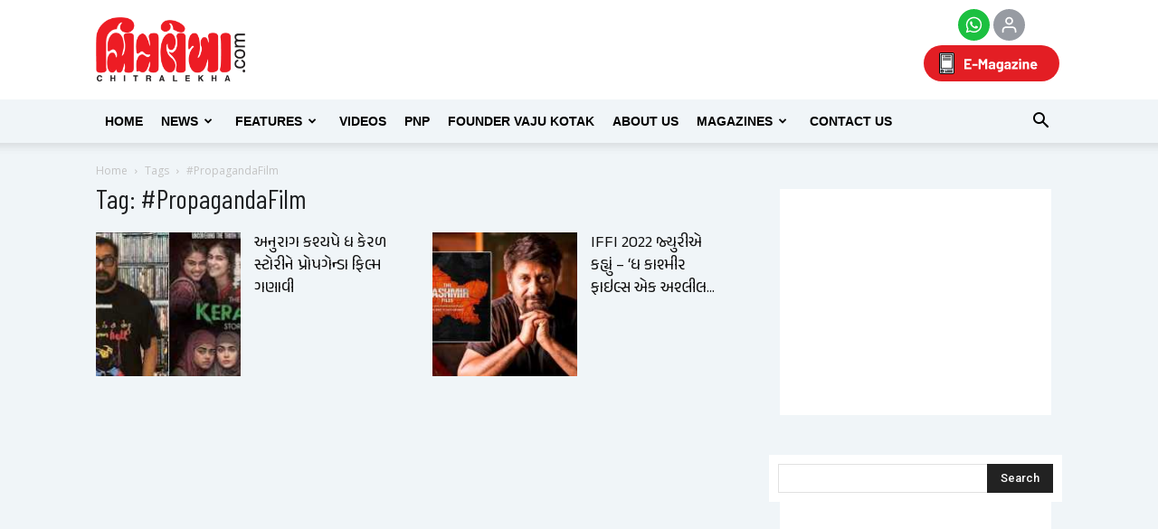

--- FILE ---
content_type: text/html; charset=utf-8
request_url: https://www.google.com/recaptcha/api2/aframe
body_size: 147
content:
<!DOCTYPE HTML><html><head><meta http-equiv="content-type" content="text/html; charset=UTF-8"></head><body><script nonce="iBckex9990_JtDAMQmCSCA">/** Anti-fraud and anti-abuse applications only. See google.com/recaptcha */ try{var clients={'sodar':'https://pagead2.googlesyndication.com/pagead/sodar?'};window.addEventListener("message",function(a){try{if(a.source===window.parent){var b=JSON.parse(a.data);var c=clients[b['id']];if(c){var d=document.createElement('img');d.src=c+b['params']+'&rc='+(localStorage.getItem("rc::a")?sessionStorage.getItem("rc::b"):"");window.document.body.appendChild(d);sessionStorage.setItem("rc::e",parseInt(sessionStorage.getItem("rc::e")||0)+1);localStorage.setItem("rc::h",'1766759569746');}}}catch(b){}});window.parent.postMessage("_grecaptcha_ready", "*");}catch(b){}</script></body></html>

--- FILE ---
content_type: text/css
request_url: https://chitralekha.com/chitralemag/wp-content/plugins/instagram-reels-slider/includes//css/styles.css
body_size: 123
content:
.instagram-reels-slider {
    width: 100%;
    margin: 0 auto;
}

.instagram-reels-slider .reel-item {
    padding: 10px;
}

.instagram-reels-slider .reel-item video {
    width: 100%;
    height: auto;
}


--- FILE ---
content_type: application/javascript
request_url: https://chitralekha.com/chitralemag/wp-content/plugins/subscriber-form/js/subscriber-form-ajax.js
body_size: 410
content:
jQuery(document).ready(function($) {
    $('#subscriber_form').on('submit', function(e) {
        e.preventDefault();

        var email = $('#subscriber_email').val();

        $.ajax({
            url: subscriberFormAjax.ajaxurl,
            type: 'POST',
            data: {
                action: 'subscriber_form',
                subscriber_email: email,
            },
            success: function(response) {
                if (response.success) {
                    $('#subscriber_form_message').html('<p style="color: green;">' + response.data + '</p>');
                    $('#subscriber_form')[0].reset();
                } else {
                    $('#subscriber_form_message').html('<p style="color: red;">' + response.data + '</p>');
                }

                setTimeout(function() {
                    $('#subscriber_form_message').fadeOut();
                }, 5000); // Hide message after 5 seconds
            },
            error: function() {
                $('#subscriber_form_message').html('<p style="color: red;">There was an error. Please try again.</p>');

                setTimeout(function() {
                    $('#subscriber_form_message').fadeOut();
                }, 5000); // Hide message after 5 seconds
            }
        });
    });
});
